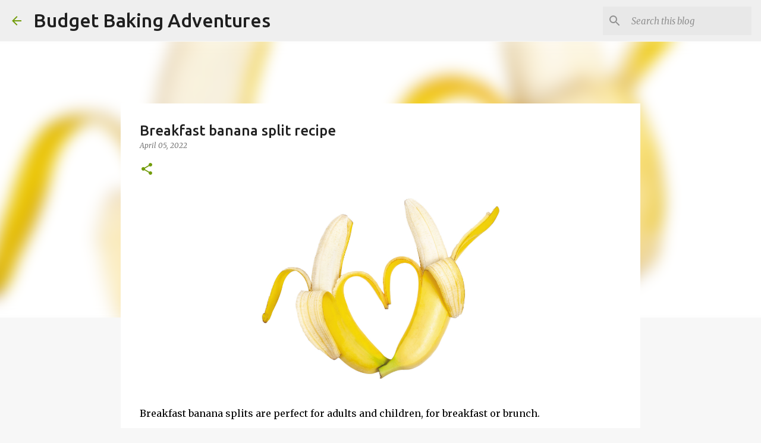

--- FILE ---
content_type: text/html; charset=utf-8
request_url: https://www.google.com/recaptcha/api2/aframe
body_size: 263
content:
<!DOCTYPE HTML><html><head><meta http-equiv="content-type" content="text/html; charset=UTF-8"></head><body><script nonce="mjIcrr60n1IuHpZRann2VA">/** Anti-fraud and anti-abuse applications only. See google.com/recaptcha */ try{var clients={'sodar':'https://pagead2.googlesyndication.com/pagead/sodar?'};window.addEventListener("message",function(a){try{if(a.source===window.parent){var b=JSON.parse(a.data);var c=clients[b['id']];if(c){var d=document.createElement('img');d.src=c+b['params']+'&rc='+(localStorage.getItem("rc::a")?sessionStorage.getItem("rc::b"):"");window.document.body.appendChild(d);sessionStorage.setItem("rc::e",parseInt(sessionStorage.getItem("rc::e")||0)+1);localStorage.setItem("rc::h",'1769753769384');}}}catch(b){}});window.parent.postMessage("_grecaptcha_ready", "*");}catch(b){}</script></body></html>